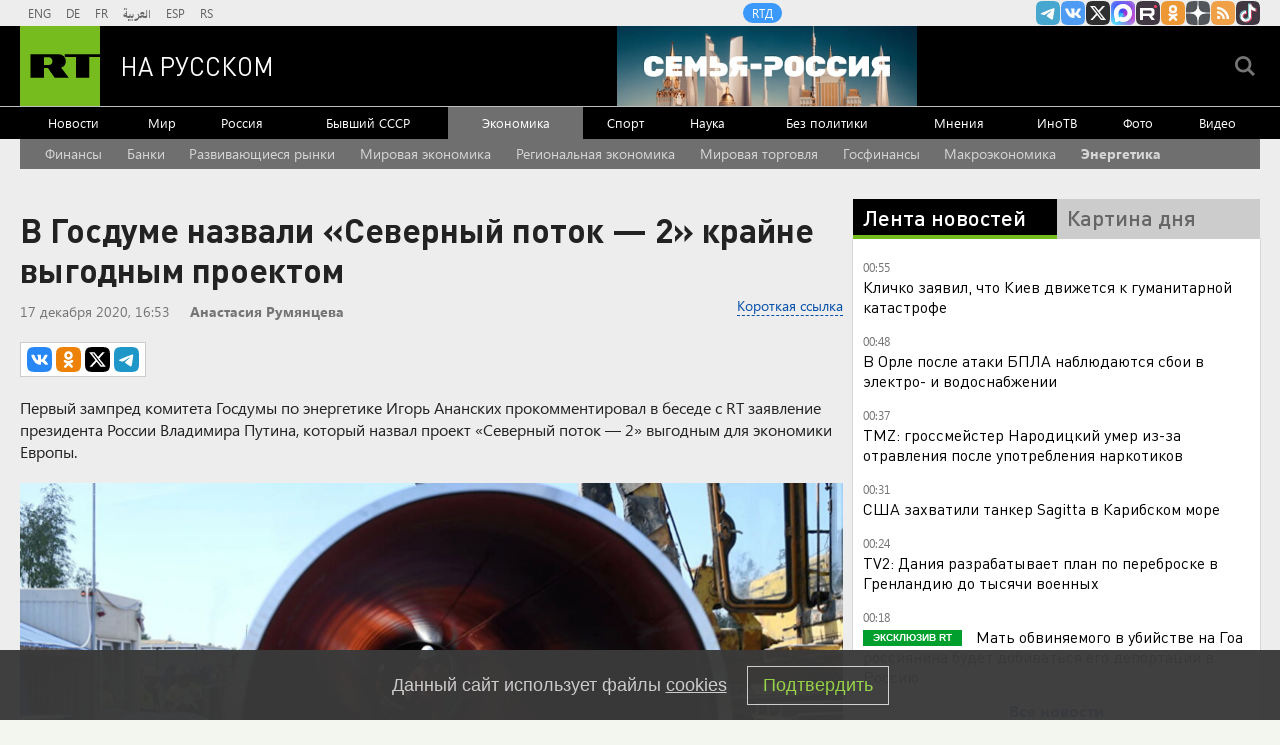

--- FILE ---
content_type: text/html
request_url: https://tns-counter.ru/nc01a**R%3Eundefined*rt_ru/ru/UTF-8/tmsec=rt_ru/465949289***
body_size: -73
content:
1EF1711E696FFB85X1768946565:1EF1711E696FFB85X1768946565

--- FILE ---
content_type: text/javascript; charset=utf-8
request_url: https://rb.infox.sg/json?id=904&adblock=false&o=20
body_size: 4488
content:
[{"img": "https://rb.infox.sg/img/897768/image_2.jpg?160", "width": "70", "height": "50", "bg_hex": "#C4CAD6", "bg_rgb": "196,202,214", "text_color": "#000", "timestamp": "1768946567916", "created": "1768826599618", "id": "897768", "title": "Девочка провалилась в открытый люк по пути в школу", "category": "others", "body": "Девочка провалилась в открытый люк по пути в школу в Краснодаре [\u2026]", "source": "newsonline.press", "linkTarget": "byDefault", "url": "//rb.infox.sg/click?aid=897768&type=exchange&id=904&su=aHR0cHM6Ly9jaXMuaW5mb3guc2cvb3RoZXJzL25ld3MvNW9ISmwvP3V0bV9zb3VyY2U9cnVzc2lhbi5ydC5jb20mdXRtX2NhbXBhaWduPTkwNCZ1dG1fbWVkaXVtPWV4Y2hhbmdlJnV0bV9jb250ZW50PW5ld3NvbmxpbmUucHJlc3MmaWQ9cnVzc2lhbi5ydC5jb21="}, {"img": "https://rb.infox.sg/img/897887/image_2.jpg?713", "width": "70", "height": "50", "bg_hex": "#212D30", "bg_rgb": "33,45,48", "text_color": "#fff", "timestamp": "1768946567916", "created": "1768863283874", "id": "897887", "title": "Такого ещё не видели: подвиг русского лётчика попал в объектив", "category": "others", "body": "Рискуя жизнью, русский ас ВКС посадил Су-35 без шасси после боя, спасая машину на три миллиарда - видео подвига взорвало", "source": "howto-news.info", "linkTarget": "byDefault", "url": "//rb.infox.sg/click?aid=897887&type=exchange&id=904&su=aHR0cHM6Ly9jaXMuaW5mb3guc2cvb3RoZXJzL25ld3MvNW94S0ovP3V0bV9zb3VyY2U9cnVzc2lhbi5ydC5jb20mdXRtX2NhbXBhaWduPTkwNCZ1dG1fbWVkaXVtPWV4Y2hhbmdlJnV0bV9jb250ZW50PWhvd3RvLW5ld3MuaW5mbyZpZD1ydXNzaWFuLnJ0LmNvbW=="}, {"img": "https://rb.infox.sg/img/897753/image_2.jpg?716", "width": "70", "height": "50", "bg_hex": "#7F7673", "bg_rgb": "127,118,115", "text_color": "#fff", "timestamp": "1768946567916", "created": "1768826106448", "id": "897753", "title": "«Новый альянс вместо НАТО». Европа грозит Трампу", "category": "others", "body": "«Новый альянс вместо НАТО \u2014 без США, но с Украиной». Европа грозит Трампу [\u2026]", "source": "newsonline.press", "linkTarget": "byDefault", "url": "//rb.infox.sg/click?aid=897753&type=exchange&id=904&su=aHR0cHM6Ly9jaXMuaW5mb3guc2cvb3RoZXJzL25ld3MvNW9ISksvP3V0bV9zb3VyY2U9cnVzc2lhbi5ydC5jb20mdXRtX2NhbXBhaWduPTkwNCZ1dG1fbWVkaXVtPWV4Y2hhbmdlJnV0bV9jb250ZW50PW5ld3NvbmxpbmUucHJlc3MmaWQ9cnVzc2lhbi5ydC5jb21="}, {"img": "https://rb.infox.sg/img/897292/image_2.jpg?878", "width": "70", "height": "50", "bg_hex": "#5B191D", "bg_rgb": "91,25,29", "text_color": "#fff", "timestamp": "1768946567916", "created": "1768563273175", "id": "897292", "title": "Королевский пирс Киркорова отдадут народу", "category": "afisha", "body": "Пирс у подмосковного особняка Филиппа Киркорова будет передан в общественное пользование из-за грубых нарушений при его строительстве, выявленных Министерством экологии", "source": "abnews.ru", "linkTarget": "byDefault", "url": "//rb.infox.sg/click?aid=897292&type=exchange&id=904&su=aHR0cHM6Ly9jaXMuaW5mb3guc2cvb3RoZXJzL25ld3MvNW82S3YvP3V0bV9zb3VyY2U9cnVzc2lhbi5ydC5jb20mdXRtX2NhbXBhaWduPTkwNCZ1dG1fbWVkaXVtPWV4Y2hhbmdlJnV0bV9jb250ZW50PWFibmV3cy5ydSZpZD1ydXNzaWFuLnJ0LmNvbW=="}, {"img": "https://rb.infox.sg/img/898105/image_2.jpg?107", "width": "70", "height": "50", "bg_hex": "#674E67", "bg_rgb": "103,78,103", "text_color": "#fff", "timestamp": "1768946567916", "created": "1768907411707", "id": "898105", "title": "Стало известно, сколько денег было на счетах Тимошенко и ее мужа", "category": "others", "body": "Стало известно, сколько денег было на счетах Тимошенко и ее мужа [\u2026]", "source": "newsonline.press", "linkTarget": "byDefault", "url": "//rb.infox.sg/click?aid=898105&type=exchange&id=904&su=aHR0cHM6Ly9jaXMuaW5mb3guc2cvb3RoZXJzL25ld3MvNW9PNGgvP3V0bV9zb3VyY2U9cnVzc2lhbi5ydC5jb20mdXRtX2NhbXBhaWduPTkwNCZ1dG1fbWVkaXVtPWV4Y2hhbmdlJnV0bV9jb250ZW50PW5ld3NvbmxpbmUucHJlc3MmaWQ9cnVzc2lhbi5ydC5jb21="}]

--- FILE ---
content_type: application/javascript; charset=utf-8
request_url: https://mediametrics.ru/partner/inject/online.jsonp.ru.js
body_size: 2509
content:
callbackJsonpMediametrics( [{"id": "41937116", "image": "//mediametrics.ru/partner/inject/img/41937116.jpg", "title": "В Адыгее после удара дрона начался пожар", "source": "rbc.ru", "link": "//mediametrics.ru/click;mmet/site_ru?//mediametrics.ru/rating/ru/online.html?article=41937116", "favicon": "//mediametrics.ru/favicon/rbc.ru.ico"},{"id": "81599130", "image": "//mediametrics.ru/partner/inject/img/81599130.jpg", "title": "Дерипаска назвал справедливую цену для Домодедово", "source": "ria.ru", "link": "//mediametrics.ru/click;mmet/site_ru?//mediametrics.ru/rating/ru/online.html?article=81599130", "favicon": "//mediametrics.ru/favicon/ria.ru.ico"},{"id": "63957134", "image": "//mediametrics.ru/partner/inject/img/63957134.jpg", "title": "Дроны атаковали Краснодар", "source": "www.mk.ru", "link": "//mediametrics.ru/click;mmet/site_ru?//mediametrics.ru/rating/ru/online.html?article=63957134", "favicon": "//mediametrics.ru/favicon/www.mk.ru.ico"},{"id": "42068199", "image": "//mediametrics.ru/partner/inject/img/42068199.jpg", "title": "Трамп ответил на вопрос, как далеко зайдет по Гренландии: «Вы узнаете»", "source": "rbc.ru", "link": "//mediametrics.ru/click;mmet/site_ru?//mediametrics.ru/rating/ru/online.html?article=42068199", "favicon": "//mediametrics.ru/favicon/rbc.ru.ico"},{"id": "67442743", "image": "//mediametrics.ru/partner/inject/img/67442743.jpg", "title": "Помощник главы округа в Белгородской области погиб при атаке беспилотника", "source": "rbc.ru", "link": "//mediametrics.ru/click;mmet/site_ru?//mediametrics.ru/rating/ru/online.html?article=67442743", "favicon": "//mediametrics.ru/favicon/rbc.ru.ico"},{"id": "13768769", "image": "//mediametrics.ru/partner/inject/img/13768769.jpg", "title": "Сводка с линии СВО на 20 января: прилёт по АЭС, стратегическая авиация России поднята в небо. Катастрофа отменяется", "source": "newsbash.ru", "link": "//mediametrics.ru/click;mmet/site_ru?//mediametrics.ru/rating/ru/online.html?article=13768769", "favicon": "//mediametrics.ru/favicon/newsbash.ru.ico"},{"id": "62698649", "image": "//mediametrics.ru/partner/inject/img/62698649.jpg", "title": "Обжаловано решение об обращении в доход государства лицея, созданного Ходорковским", "source": "interfax.ru", "link": "//mediametrics.ru/click;mmet/site_ru?//mediametrics.ru/rating/ru/online.html?article=62698649", "favicon": "//mediametrics.ru/favicon/interfax.ru.ico"},{"id": "62221470", "image": "//mediametrics.ru/partner/inject/img/62221470.jpg", "title": "Трамп репостнул сообщение, что врагом США является НАТО, а не Россия", "source": "tvzvezda.ru", "link": "//mediametrics.ru/click;mmet/site_ru?//mediametrics.ru/rating/ru/online.html?article=62221470", "favicon": "//mediametrics.ru/favicon/tvzvezda.ru.ico"},{"id": "46777552", "image": "//mediametrics.ru/partner/inject/img/46777552.jpg", "title": "Помощник главы безопасности Грайворонского округа Тайлоков погиб при атаке ВСУ", "source": "kp.ru", "link": "//mediametrics.ru/click;mmet/site_ru?//mediametrics.ru/rating/ru/online.html?article=46777552", "favicon": "//mediametrics.ru/favicon/kp.ru.ico"},{"id": "58192099", "image": "//mediametrics.ru/partner/inject/img/58192099.jpg", "title": "На Камчатке выдохнули, но зима решила поставить рекорды в других регионах - PrimaMedia.ru", "source": "www.primamedia.ru", "link": "//mediametrics.ru/click;mmet/site_ru?//mediametrics.ru/rating/ru/online.html?article=58192099", "favicon": "//mediametrics.ru/favicon/www.primamedia.ru.ico"},{"id": "63562979", "image": "//mediametrics.ru/partner/inject/img/63562979.jpg", "title": "Что внутри резиденции первого лица области? Повторяем старую экскурсию Улграда", "source": "ulpressa.ru", "link": "//mediametrics.ru/click;mmet/site_ru?//mediametrics.ru/rating/ru/online.html?article=63562979", "favicon": "//mediametrics.ru/favicon/ulpressa.ru.ico"},{"id": "49233180", "image": "//mediametrics.ru/partner/inject/img/49233180.jpg", "title": "Российская ПВО сбила 53 украинских дрона", "source": "ria.ru", "link": "//mediametrics.ru/click;mmet/site_ru?//mediametrics.ru/rating/ru/online.html?article=49233180", "favicon": "//mediametrics.ru/favicon/ria.ru.ico"},{"id": "81988903", "image": "//mediametrics.ru/partner/inject/img/81988903.jpg", "title": "В Вологде в жилом доме подожгли дверь", "source": "progorod35.ru", "link": "//mediametrics.ru/click;mmet/site_ru?//mediametrics.ru/rating/ru/online.html?article=81988903", "favicon": "//mediametrics.ru/favicon/progorod35.ru.ico"},{"id": "53264891", "image": "//mediametrics.ru/partner/inject/img/53264891.jpg", "title": "Подтексты. Пять нескучных впечатлений от &quot;Евгения Онегина&quot;", "source": "ria.ru", "link": "//mediametrics.ru/click;mmet/site_ru?//mediametrics.ru/rating/ru/online.html?article=53264891", "favicon": "//mediametrics.ru/favicon/ria.ru.ico"},{"id": "92805645", "image": "//mediametrics.ru/partner/inject/img/92805645.jpg", "title": "Генпрокуратура потребовала изъять активы депутата Госдумы от «ЕР»", "source": "rbc.ru", "link": "//mediametrics.ru/click;mmet/site_ru?//mediametrics.ru/rating/ru/online.html?article=92805645", "favicon": "//mediametrics.ru/favicon/rbc.ru.ico"},{"id": "46288523", "image": "//mediametrics.ru/partner/inject/img/46288523.jpg", "title": "На подъезде к городу Томску столкнулись три автомобиля, водитель одного из них погиб. Красраб", "source": "krasrab.ru", "link": "//mediametrics.ru/click;mmet/site_ru?//mediametrics.ru/rating/ru/online.html?article=46288523", "favicon": "//mediametrics.ru/favicon/krasrab.ru.ico"},{"id": "55632568", "image": "//mediametrics.ru/partner/inject/img/55632568.jpg", "title": "Мэр Сочи сообщил об уничтожении над городом всех воздушных целей", "source": "rbc.ru", "link": "//mediametrics.ru/click;mmet/site_ru?//mediametrics.ru/rating/ru/online.html?article=55632568", "favicon": "//mediametrics.ru/favicon/rbc.ru.ico"},{"id": "43890390", "image": "//mediametrics.ru/partner/inject/img/43890390.jpg", "title": "Саратовский участник СВО устроился на работу в администрацию — Регион 64", "source": "sarnovosti.ru", "link": "//mediametrics.ru/click;mmet/site_ru?//mediametrics.ru/rating/ru/online.html?article=43890390", "favicon": "//mediametrics.ru/favicon/sarnovosti.ru.ico"},{"id": "76520212", "image": "//mediametrics.ru/partner/inject/img/76520212.jpg", "title": "Ортопед назвал причины изменения формы стопы", "source": "www.mk.ru", "link": "//mediametrics.ru/click;mmet/site_ru?//mediametrics.ru/rating/ru/online.html?article=76520212", "favicon": "//mediametrics.ru/favicon/www.mk.ru.ico"},{"id": "64045909", "image": "//mediametrics.ru/partner/inject/img/64045909.jpg", "title": "Анастасия Волочкова призналась, что до сих пор общается с Аллой Пугачевой", "source": "kp.ru", "link": "//mediametrics.ru/click;mmet/site_ru?//mediametrics.ru/rating/ru/online.html?article=64045909", "favicon": "//mediametrics.ru/favicon/kp.ru.ico"},{"id": "14368645", "image": "//mediametrics.ru/partner/inject/img/14368645.jpg", "title": "Разведённые звёзды нашли женихов — получают меньше, зато любят крепко: У Асмус оператор, у Степаненко — продюсер помладше", "source": "kp.ru", "link": "//mediametrics.ru/click;mmet/site_ru?//mediametrics.ru/rating/ru/online.html?article=14368645", "favicon": "//mediametrics.ru/favicon/kp.ru.ico"},{"id": "87284624", "image": "//mediametrics.ru/partner/inject/img/87284624.jpg", "title": "Съездила на сбор мандаринов в Абхазию: вот сколько можно заработать - правдивый отзыв туристки", "source": "progorod43.ru", "link": "//mediametrics.ru/click;mmet/site_ru?//mediametrics.ru/rating/ru/online.html?article=87284624", "favicon": "//mediametrics.ru/favicon/progorod43.ru.ico"},{"id": "77326274", "image": "//mediametrics.ru/partner/inject/img/77326274.jpg", "title": "В Вологде 18-летнюю девушку подозревают в краже 25 тысяч рублей из сумки", "source": "newsroom24.ru", "link": "//mediametrics.ru/click;mmet/site_ru?//mediametrics.ru/rating/ru/online.html?article=77326274", "favicon": "//mediametrics.ru/favicon/newsroom24.ru.ico"}] );

--- FILE ---
content_type: application/javascript
request_url: https://smi2.ru/counter/settings?payload=CMi7Ahj2iLrrvTM6JDI4MTU2MzNkLWQ3NjUtNDk1Yi1hNGFiLThkZGRmZGEwM2I3Ng&cb=_callbacks____0mkn544og
body_size: 1521
content:
_callbacks____0mkn544og("[base64]");